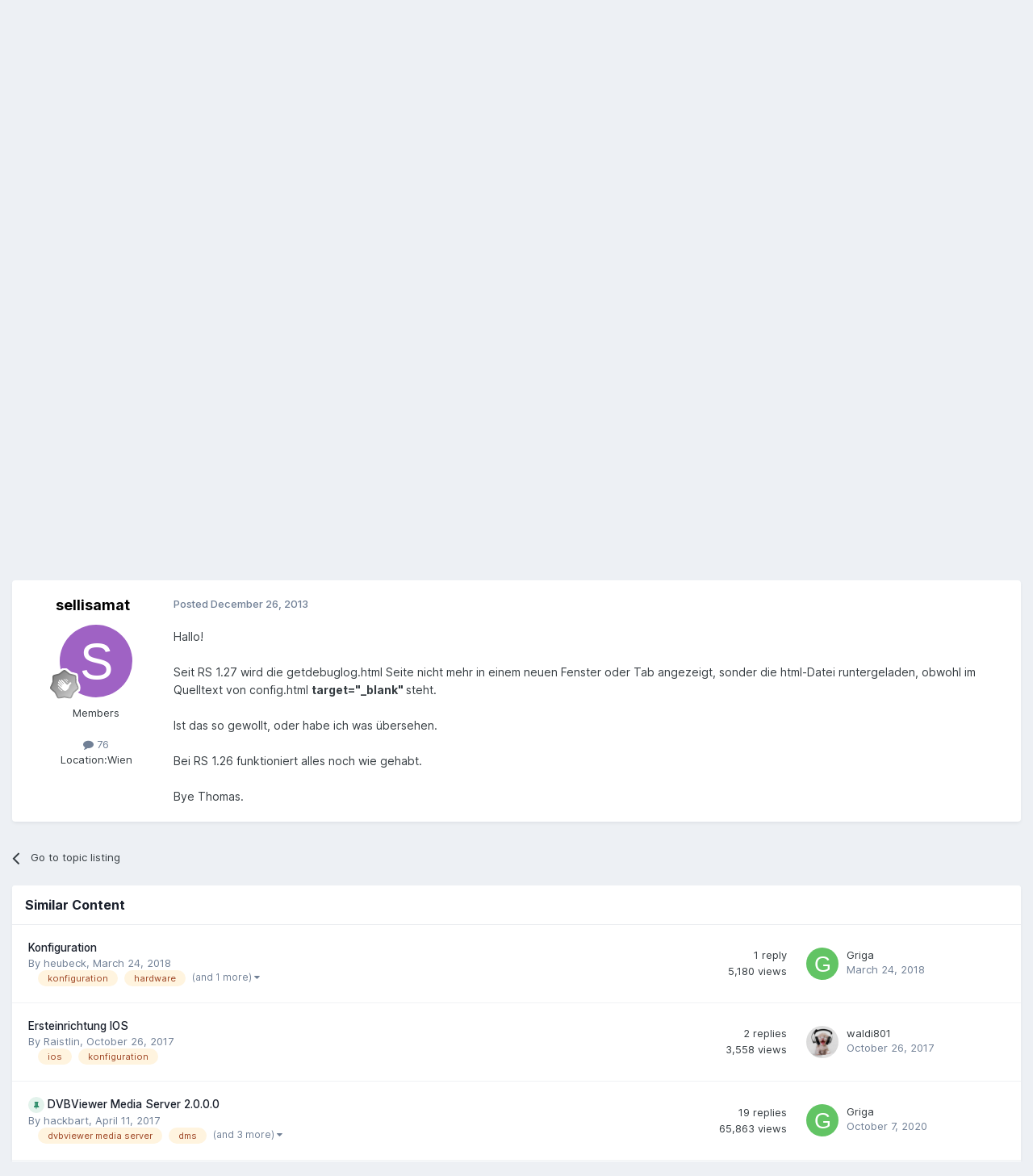

--- FILE ---
content_type: text/html;charset=UTF-8
request_url: https://www.dvbviewer.tv/forum/topic/53820-recording-service-127-und-128-getdebugloghtml/
body_size: 13467
content:
<!DOCTYPE html>
<html lang="en-US" dir="ltr">
	<head>
		<meta charset="utf-8">
        
		<title>Recording Service 1.27 und 1.28 &amp; getdebuglog.html - DVBViewer Recording Service 1.x - DVBViewer community forum</title>
		
		
		
		

	<meta name="viewport" content="width=device-width, initial-scale=1">


	
	


	<meta name="twitter:card" content="summary" />




	
		
			
				<meta property="og:title" content="Recording Service 1.27 und 1.28 &amp; getdebuglog.html">
			
		
	

	
		
			
				<meta property="og:type" content="website">
			
		
	

	
		
			
				<meta property="og:url" content="https://www.dvbviewer.tv/forum/topic/53820-recording-service-127-und-128-getdebugloghtml/">
			
		
	

	
		
			
				<meta name="description" content="Hallo! Seit RS 1.27 wird die getdebuglog.html Seite nicht mehr in einem neuen Fenster oder Tab angezeigt, sonder die html-Datei runtergeladen, obwohl im Quelltext von config.html target=&quot;_blank&quot; steht. Ist das so gewollt, oder habe ich was übersehen. Bei RS 1.26 funktioniert alles noch wie gehabt...">
			
		
	

	
		
			
				<meta property="og:description" content="Hallo! Seit RS 1.27 wird die getdebuglog.html Seite nicht mehr in einem neuen Fenster oder Tab angezeigt, sonder die html-Datei runtergeladen, obwohl im Quelltext von config.html target=&quot;_blank&quot; steht. Ist das so gewollt, oder habe ich was übersehen. Bei RS 1.26 funktioniert alles noch wie gehabt...">
			
		
	

	
		
			
				<meta property="og:updated_time" content="2013-12-26T08:44:09Z">
			
		
	

	
		
			
				<meta name="keywords" content="DVBViewer
DVBViewer Media Server
DVBViewer Pro
DVBViewer GE
Forum
board
TransEdit
Recording Service">
			
		
	

	
		
			
				<meta property="og:site_name" content="DVBViewer community forum">
			
		
	

	
		
			
				<meta property="og:locale" content="en_US">
			
		
	


	
		<link rel="canonical" href="https://www.dvbviewer.tv/forum/topic/53820-recording-service-127-und-128-getdebugloghtml/" />
	

<link rel="alternate" type="application/rss+xml" title=" News &amp; Announcements" href="https://www.dvbviewer.tv/forum/rss/2-news-announcements.xml/" /><link rel="alternate" type="application/rss+xml" title="Ankündigungen &amp; Neuigkeiten" href="https://www.dvbviewer.tv/forum/rss/1-ank%C3%BCndigungen-neuigkeiten.xml/" />



<link rel="manifest" href="https://www.dvbviewer.tv/forum/manifest.webmanifest/">
<meta name="msapplication-config" content="https://www.dvbviewer.tv/forum/browserconfig.xml/">
<meta name="msapplication-starturl" content="/">
<meta name="application-name" content="DVBViewer community forum">
<meta name="apple-mobile-web-app-title" content="DVBViewer community forum">

	<meta name="theme-color" content="#ffffff">










<link rel="preload" href="//www.dvbviewer.tv/forum/applications/core/interface/font/fontawesome-webfont.woff2?v=4.7.0" as="font" crossorigin="anonymous">
		


	<link rel="preconnect" href="https://fonts.googleapis.com">
	<link rel="preconnect" href="https://fonts.gstatic.com" crossorigin>
	
		<link href="https://fonts.googleapis.com/css2?family=Inter:wght@300;400;500;600;700&display=swap" rel="stylesheet">
	



	<link rel='stylesheet' href='https://www.dvbviewer.tv/forum/uploads/css_built_1/341e4a57816af3ba440d891ca87450ff_framework.css?v=38bacd885f1763481445' media='all'>

	<link rel='stylesheet' href='https://www.dvbviewer.tv/forum/uploads/css_built_1/05e81b71abe4f22d6eb8d1a929494829_responsive.css?v=38bacd885f1763481445' media='all'>

	<link rel='stylesheet' href='https://www.dvbviewer.tv/forum/uploads/css_built_1/20446cf2d164adcc029377cb04d43d17_flags.css?v=38bacd885f1763481445' media='all'>

	<link rel='stylesheet' href='https://www.dvbviewer.tv/forum/uploads/css_built_1/90eb5adf50a8c640f633d47fd7eb1778_core.css?v=38bacd885f1763481445' media='all'>

	<link rel='stylesheet' href='https://www.dvbviewer.tv/forum/uploads/css_built_1/5a0da001ccc2200dc5625c3f3934497d_core_responsive.css?v=38bacd885f1763481445' media='all'>

	<link rel='stylesheet' href='https://www.dvbviewer.tv/forum/uploads/css_built_1/62e269ced0fdab7e30e026f1d30ae516_forums.css?v=38bacd885f1763481445' media='all'>

	<link rel='stylesheet' href='https://www.dvbviewer.tv/forum/uploads/css_built_1/76e62c573090645fb99a15a363d8620e_forums_responsive.css?v=38bacd885f1763481445' media='all'>

	<link rel='stylesheet' href='https://www.dvbviewer.tv/forum/uploads/css_built_1/ebdea0c6a7dab6d37900b9190d3ac77b_topics.css?v=38bacd885f1763481445' media='all'>





<link rel='stylesheet' href='https://www.dvbviewer.tv/forum/uploads/css_built_1/258adbb6e4f3e83cd3b355f84e3fa002_custom.css?v=38bacd885f1763481445' media='all'>




		
		

	
	<link rel='shortcut icon' href='https://www.dvbviewer.tv/forum/uploads/monthly_2017_02/DVBViewer.ico.cbba3824de2e00a8740ee62dc4505131.ico' type="image/x-icon">

	</head>
	<body class='ipsApp ipsApp_front ipsJS_none ipsClearfix' data-controller='core.front.core.app' data-message="" data-pageApp='forums' data-pageLocation='front' data-pageModule='forums' data-pageController='topic' data-pageID='53820'  >
		
        

        

		<a href='#ipsLayout_mainArea' class='ipsHide' title='Go to main content on this page' accesskey='m'>Jump to content</a>
		





		<div id='ipsLayout_header' class='ipsClearfix'>
			<header>
				<div class='ipsLayout_container'>
					


<a href='https://www.dvbviewer.tv/forum/' id='elLogo' accesskey='1'><img src="https://www.dvbviewer.tv/forum/uploads/monthly_2017_02/1_Logo.png.652abc2afe80df65d1f1c970c0c91ef9.png" alt='DVBViewer community forum'></a>

					
						

	<ul id='elUserNav' class='ipsList_inline cSignedOut ipsResponsive_showDesktop'>
		
        
		
        
        
            
            <li id='elSignInLink'>
                <a href='https://www.dvbviewer.tv/forum/login/' data-ipsMenu-closeOnClick="false" data-ipsMenu id='elUserSignIn'>
                    Existing user? Sign In &nbsp;<i class='fa fa-caret-down'></i>
                </a>
                
<div id='elUserSignIn_menu' class='ipsMenu ipsMenu_auto ipsHide'>
	<form accept-charset='utf-8' method='post' action='https://www.dvbviewer.tv/forum/login/'>
		<input type="hidden" name="csrfKey" value="bafef10b8025d6179737a7c8b2d1d4fe">
		<input type="hidden" name="ref" value="aHR0cHM6Ly93d3cuZHZidmlld2VyLnR2L2ZvcnVtL3RvcGljLzUzODIwLXJlY29yZGluZy1zZXJ2aWNlLTEyNy11bmQtMTI4LWdldGRlYnVnbG9naHRtbC8=">
		<div data-role="loginForm">
			
			
			
				<div class='ipsColumns ipsColumns_noSpacing'>
					<div class='ipsColumn ipsColumn_wide' id='elUserSignIn_internal'>
						
<div class="ipsPad ipsForm ipsForm_vertical">
	<h4 class="ipsType_sectionHead">Sign In</h4>
	<br><br>
	<ul class='ipsList_reset'>
		<li class="ipsFieldRow ipsFieldRow_noLabel ipsFieldRow_fullWidth">
			
			
				<input type="text" placeholder="Display Name or Email Address" name="auth" autocomplete="email">
			
		</li>
		<li class="ipsFieldRow ipsFieldRow_noLabel ipsFieldRow_fullWidth">
			<input type="password" placeholder="Password" name="password" autocomplete="current-password">
		</li>
		<li class="ipsFieldRow ipsFieldRow_checkbox ipsClearfix">
			<span class="ipsCustomInput">
				<input type="checkbox" name="remember_me" id="remember_me_checkbox" value="1" checked aria-checked="true">
				<span></span>
			</span>
			<div class="ipsFieldRow_content">
				<label class="ipsFieldRow_label" for="remember_me_checkbox">Remember me</label>
				<span class="ipsFieldRow_desc">Not recommended on shared computers</span>
			</div>
		</li>
		<li class="ipsFieldRow ipsFieldRow_fullWidth">
			<button type="submit" name="_processLogin" value="usernamepassword" class="ipsButton ipsButton_primary ipsButton_small" id="elSignIn_submit">Sign In</button>
			
				<p class="ipsType_right ipsType_small">
					
						<a href='https://www.dvbviewer.tv/forum/lostpassword/' data-ipsDialog data-ipsDialog-title='Forgot your password?'>
					
					Forgot your password?</a>
				</p>
			
		</li>
	</ul>
</div>
					</div>
					<div class='ipsColumn ipsColumn_wide'>
						<div class='ipsPadding' id='elUserSignIn_external'>
							<div class='ipsAreaBackground_light ipsPadding:half'>
								
									<p class='ipsType_reset ipsType_small ipsType_center'><strong>Or sign in with one of these services</strong></p>
								
								
									<div class='ipsType_center ipsMargin_top:half'>
										

<button type="submit" name="_processLogin" value="8" class='ipsButton ipsButton_verySmall ipsButton_fullWidth ipsSocial ipsSocial_microsoft' style="background-color: #008b00">
	
		<span class='ipsSocial_icon'>
			
				<i class='fa fa-windows'></i>
			
		</span>
		<span class='ipsSocial_text'>Sign in with Microsoft</span>
	
</button>
									</div>
								
									<div class='ipsType_center ipsMargin_top:half'>
										

<button type="submit" name="_processLogin" value="2" class='ipsButton ipsButton_verySmall ipsButton_fullWidth ipsSocial ipsSocial_facebook' style="background-color: #3a579a">
	
		<span class='ipsSocial_icon'>
			
				<i class='fa fa-facebook-official'></i>
			
		</span>
		<span class='ipsSocial_text'>Sign in with Facebook</span>
	
</button>
									</div>
								
									<div class='ipsType_center ipsMargin_top:half'>
										

<button type="submit" name="_processLogin" value="9" class='ipsButton ipsButton_verySmall ipsButton_fullWidth ipsSocial ipsSocial_twitter' style="background-color: #000000">
	
		<span class='ipsSocial_icon'>
			
				<i class='fa fa-twitter'></i>
			
		</span>
		<span class='ipsSocial_text'>Sign in with X</span>
	
</button>
									</div>
								
									<div class='ipsType_center ipsMargin_top:half'>
										

<button type="submit" name="_processLogin" value="3" class='ipsButton ipsButton_verySmall ipsButton_fullWidth ipsSocial ipsSocial_google' style="background-color: #4285F4">
	
		<span class='ipsSocial_icon'>
			
				<i class='fa fa-google'></i>
			
		</span>
		<span class='ipsSocial_text'>Sign in with Google</span>
	
</button>
									</div>
								
							</div>
						</div>
					</div>
				</div>
			
		</div>
	</form>
</div>
            </li>
            
        
		
			<li>
				
					<a href='https://www.dvbviewer.tv/forum/register/' data-ipsDialog data-ipsDialog-size='narrow' data-ipsDialog-title='Sign Up' id='elRegisterButton' class='ipsButton ipsButton_normal ipsButton_primary'>Sign Up</a>
				
			</li>
		
	</ul>

						
<ul class='ipsMobileHamburger ipsList_reset ipsResponsive_hideDesktop'>
	<li data-ipsDrawer data-ipsDrawer-drawerElem='#elMobileDrawer'>
		<a href='#'>
			
			
			
			
			<i class='fa fa-navicon'></i>
		</a>
	</li>
</ul>
					
				</div>
			</header>
			

	<nav data-controller='core.front.core.navBar' class=' ipsResponsive_showDesktop'>
		<div class='ipsNavBar_primary ipsLayout_container '>
			<ul data-role="primaryNavBar" class='ipsClearfix'>
				


	
		
		
			
		
		<li class='ipsNavBar_active' data-active id='elNavSecondary_1' data-role="navBarItem" data-navApp="core" data-navExt="CustomItem">
			
			
				<a href="https://www.dvbviewer.tv/forum/"  data-navItem-id="1" data-navDefault>
					Forum<span class='ipsNavBar_active__identifier'></span>
				</a>
			
			
				<ul class='ipsNavBar_secondary ' data-role='secondaryNavBar'>
					


	
		
		
			
		
		<li class='ipsNavBar_active' data-active id='elNavSecondary_8' data-role="navBarItem" data-navApp="forums" data-navExt="Forums">
			
			
				<a href="https://www.dvbviewer.tv/forum/"  data-navItem-id="8" data-navDefault>
					Forums<span class='ipsNavBar_active__identifier'></span>
				</a>
			
			
		</li>
	
	

	
		
		
		<li  id='elNavSecondary_9' data-role="navBarItem" data-navApp="core" data-navExt="Guidelines">
			
			
				<a href="http://www.dvbviewer.tv/forum/terms/"  data-navItem-id="9" >
					Guidelines<span class='ipsNavBar_active__identifier'></span>
				</a>
			
			
		</li>
	
	

	
	

	
	

	
	

	
		
		
		<li  id='elNavSecondary_7' data-role="navBarItem" data-navApp="core" data-navExt="Search">
			
			
				<a href="https://www.dvbviewer.tv/forum/search/"  data-navItem-id="7" >
					Search<span class='ipsNavBar_active__identifier'></span>
				</a>
			
			
		</li>
	
	

	
		
		
		<li  id='elNavSecondary_16' data-role="navBarItem" data-navApp="core" data-navExt="CustomItem">
			
			
				<a href="https://www.google.com/webhp?q=site:dvbviewer.tv" target='_blank' rel="noopener" data-navItem-id="16" >
					Google (Site)<span class='ipsNavBar_active__identifier'></span>
				</a>
			
			
		</li>
	
	

	
		
		
		<li  id='elNavSecondary_27' data-role="navBarItem" data-navApp="core" data-navExt="CustomItem">
			
			
				<a href="https://duckduckgo.com/?q=site:dvbviewer.tv" target='_blank' rel="noopener" data-navItem-id="27" >
					DuckDuckGo (Search)<span class='ipsNavBar_active__identifier'></span>
				</a>
			
			
		</li>
	
	

	
		
		
		<li  id='elNavSecondary_26' data-role="navBarItem" data-navApp="core" data-navExt="CustomItem">
			
			
				<a href="https://startpage.com/do/search?prf=1a598648db0cbb2e521067e3ae37783f&amp;query=host:DVBViewer.tv" target='_blank' rel="noopener" data-navItem-id="26" >
					startpage (Search)<span class='ipsNavBar_active__identifier'></span>
				</a>
			
			
		</li>
	
	

					<li class='ipsHide' id='elNavigationMore_1' data-role='navMore'>
						<a href='#' data-ipsMenu data-ipsMenu-appendTo='#elNavigationMore_1' id='elNavigationMore_1_dropdown'>More <i class='fa fa-caret-down'></i></a>
						<ul class='ipsHide ipsMenu ipsMenu_auto' id='elNavigationMore_1_dropdown_menu' data-role='moreDropdown'></ul>
					</li>
				</ul>
			
		</li>
	
	

	
		
		
		<li  id='elNavSecondary_2' data-role="navBarItem" data-navApp="core" data-navExt="CustomItem">
			
			
				<a href="https://www.dvbviewer.tv/forum/discover/"  data-navItem-id="2" >
					Activity<span class='ipsNavBar_active__identifier'></span>
				</a>
			
			
				<ul class='ipsNavBar_secondary ipsHide' data-role='secondaryNavBar'>
					


	
		
		
		<li  id='elNavSecondary_3' data-role="navBarItem" data-navApp="core" data-navExt="AllActivity">
			
			
				<a href="https://www.dvbviewer.tv/forum/discover/"  data-navItem-id="3" >
					All Activity<span class='ipsNavBar_active__identifier'></span>
				</a>
			
			
		</li>
	
	

	
	

	
	

	
	

	
	

					<li class='ipsHide' id='elNavigationMore_2' data-role='navMore'>
						<a href='#' data-ipsMenu data-ipsMenu-appendTo='#elNavigationMore_2' id='elNavigationMore_2_dropdown'>More <i class='fa fa-caret-down'></i></a>
						<ul class='ipsHide ipsMenu ipsMenu_auto' id='elNavigationMore_2_dropdown_menu' data-role='moreDropdown'></ul>
					</li>
				</ul>
			
		</li>
	
	

	
		
		
		<li  id='elNavSecondary_13' data-role="navBarItem" data-navApp="core" data-navExt="CustomItem">
			
			
				<a href="https://de.dvbviewer.tv/wiki/Hauptseite" target='_blank' rel="noopener" data-navItem-id="13" >
					Wiki<span class='ipsNavBar_active__identifier'></span>
				</a>
			
			
				<ul class='ipsNavBar_secondary ipsHide' data-role='secondaryNavBar'>
					


	
		
		
		<li  id='elNavSecondary_14' data-role="navBarItem" data-navApp="core" data-navExt="CustomItem">
			
			
				<a href="https://de.dvbviewer.tv/wiki/Hauptseite" target='_blank' rel="noopener" data-navItem-id="14" >
					Wiki German<span class='ipsNavBar_active__identifier'></span>
				</a>
			
			
		</li>
	
	

	
		
		
		<li  id='elNavSecondary_15' data-role="navBarItem" data-navApp="core" data-navExt="CustomItem">
			
			
				<a href="https://en.dvbviewer.tv/wiki/Main_Page" target='_blank' rel="noopener" data-navItem-id="15" >
					Wiki Englisch<span class='ipsNavBar_active__identifier'></span>
				</a>
			
			
		</li>
	
	

					<li class='ipsHide' id='elNavigationMore_13' data-role='navMore'>
						<a href='#' data-ipsMenu data-ipsMenu-appendTo='#elNavigationMore_13' id='elNavigationMore_13_dropdown'>More <i class='fa fa-caret-down'></i></a>
						<ul class='ipsHide ipsMenu ipsMenu_auto' id='elNavigationMore_13_dropdown_menu' data-role='moreDropdown'></ul>
					</li>
				</ul>
			
		</li>
	
	

	
		
		
		<li  id='elNavSecondary_17' data-role="navBarItem" data-navApp="core" data-navExt="CustomItem">
			
			
				<a href="https://www.dvbviewer.com" target='_blank' rel="noopener" data-navItem-id="17" >
					Main Page<span class='ipsNavBar_active__identifier'></span>
				</a>
			
			
				<ul class='ipsNavBar_secondary ipsHide' data-role='secondaryNavBar'>
					


	
		
		
		<li  id='elNavSecondary_18' data-role="navBarItem" data-navApp="core" data-navExt="CustomItem">
			
			
				<a href="https://www.dvbviewer.tv/members/" target='_blank' rel="noopener" data-navItem-id="18" >
					Members Section<span class='ipsNavBar_active__identifier'></span>
				</a>
			
			
		</li>
	
	

	
		
		
		<li  id='elNavSecondary_19' data-role="navBarItem" data-navApp="core" data-navExt="CustomItem">
			
			
				<a href="https://www.dvbviewer.com/griga/TransEdit%20D/Content.html" target='_blank' rel="noopener" data-navItem-id="19" >
					TransEdit Anleitung (de)<span class='ipsNavBar_active__identifier'></span>
				</a>
			
			
		</li>
	
	

	
		
		
		<li  id='elNavSecondary_20' data-role="navBarItem" data-navApp="core" data-navExt="CustomItem">
			
			
				<a href="https://www.dvbviewer.com/griga/TransEdit%20E/Content.html" target='_blank' rel="noopener" data-navItem-id="20" >
					TransEdit Manual (en)<span class='ipsNavBar_active__identifier'></span>
				</a>
			
			
		</li>
	
	

	
		
		
		<li  id='elNavSecondary_21' data-role="navBarItem" data-navApp="core" data-navExt="CustomItem">
			
			
				<a href="https://www.dvbviewer.com/griga/DVBSource%20D/DVBSource.html" target='_blank' rel="noopener" data-navItem-id="21" >
					DVBViewer Filter Anleitung (de)<span class='ipsNavBar_active__identifier'></span>
				</a>
			
			
		</li>
	
	

	
		
		
		<li  id='elNavSecondary_22' data-role="navBarItem" data-navApp="core" data-navExt="CustomItem">
			
			
				<a href="https://www.dvbviewer.com/griga/DVBSource%20E/DVBSource.html" target='_blank' rel="noopener" data-navItem-id="22" >
					DVBViewer Filter Manual (en)<span class='ipsNavBar_active__identifier'></span>
				</a>
			
			
		</li>
	
	

	
		
		
		<li  id='elNavSecondary_23' data-role="navBarItem" data-navApp="core" data-navExt="CustomItem">
			
			
				<a href="https://www.dvbviewer.com/griga/" target='_blank' rel="noopener" data-navItem-id="23" >
					DVBViewer GE Manuel (German)<span class='ipsNavBar_active__identifier'></span>
				</a>
			
			
		</li>
	
	

					<li class='ipsHide' id='elNavigationMore_17' data-role='navMore'>
						<a href='#' data-ipsMenu data-ipsMenu-appendTo='#elNavigationMore_17' id='elNavigationMore_17_dropdown'>More <i class='fa fa-caret-down'></i></a>
						<ul class='ipsHide ipsMenu ipsMenu_auto' id='elNavigationMore_17_dropdown_menu' data-role='moreDropdown'></ul>
					</li>
				</ul>
			
		</li>
	
	

	
	

	
	

				<li class='ipsHide' id='elNavigationMore' data-role='navMore'>
					<a href='#' data-ipsMenu data-ipsMenu-appendTo='#elNavigationMore' id='elNavigationMore_dropdown'>More</a>
					<ul class='ipsNavBar_secondary ipsHide' data-role='secondaryNavBar'>
						<li class='ipsHide' id='elNavigationMore_more' data-role='navMore'>
							<a href='#' data-ipsMenu data-ipsMenu-appendTo='#elNavigationMore_more' id='elNavigationMore_more_dropdown'>More <i class='fa fa-caret-down'></i></a>
							<ul class='ipsHide ipsMenu ipsMenu_auto' id='elNavigationMore_more_dropdown_menu' data-role='moreDropdown'></ul>
						</li>
					</ul>
				</li>
			</ul>
			

	<div id="elSearchWrapper">
		<div id='elSearch' data-controller="core.front.core.quickSearch">
			<form accept-charset='utf-8' action='//www.dvbviewer.tv/forum/search/?do=quicksearch' method='post'>
                <input type='search' id='elSearchField' placeholder='Search...' name='q' autocomplete='off' aria-label='Search'>
                <details class='cSearchFilter'>
                    <summary class='cSearchFilter__text'></summary>
                    <ul class='cSearchFilter__menu'>
                        
                        <li><label><input type="radio" name="type" value="all" ><span class='cSearchFilter__menuText'>Everywhere</span></label></li>
                        
                            
                                <li><label><input type="radio" name="type" value='contextual_{&quot;type&quot;:&quot;forums_topic&quot;,&quot;nodes&quot;:57}' checked><span class='cSearchFilter__menuText'>This Forum</span></label></li>
                            
                                <li><label><input type="radio" name="type" value='contextual_{&quot;type&quot;:&quot;forums_topic&quot;,&quot;item&quot;:53820}' checked><span class='cSearchFilter__menuText'>This Topic</span></label></li>
                            
                        
                        
                            <li><label><input type="radio" name="type" value="forums_topic"><span class='cSearchFilter__menuText'>Topics</span></label></li>
                        
                    </ul>
                </details>
				<button class='cSearchSubmit' type="submit" aria-label='Search'><i class="fa fa-search"></i></button>
			</form>
		</div>
	</div>

		</div>
	</nav>

			
<ul id='elMobileNav' class='ipsResponsive_hideDesktop' data-controller='core.front.core.mobileNav'>
	
		
			
			
				
				
			
				
					<li id='elMobileBreadcrumb'>
						<a href='https://www.dvbviewer.tv/forum/forum/57-dvbviewer-recording-service-1x/'>
							<span>DVBViewer Recording Service 1.x</span>
						</a>
					</li>
				
				
			
				
				
			
		
	
	
	
	<li >
		<a data-action="defaultStream" href='https://www.dvbviewer.tv/forum/discover/'><i class="fa fa-newspaper-o" aria-hidden="true"></i></a>
	</li>

	

	
		<li class='ipsJS_show'>
			<a href='https://www.dvbviewer.tv/forum/search/'><i class='fa fa-search'></i></a>
		</li>
	
</ul>
		</div>
		<main id='ipsLayout_body' class='ipsLayout_container'>
			<div id='ipsLayout_contentArea'>
				<div id='ipsLayout_contentWrapper'>
					
<nav class='ipsBreadcrumb ipsBreadcrumb_top ipsFaded_withHover'>
	

	<ul class='ipsList_inline ipsPos_right'>
		
		<li >
			<a data-action="defaultStream" class='ipsType_light '  href='https://www.dvbviewer.tv/forum/discover/'><i class="fa fa-newspaper-o" aria-hidden="true"></i> <span>All Activity</span></a>
		</li>
		
	</ul>

	<ul data-role="breadcrumbList">
		<li>
			<a title="Home" href='https://www.dvbviewer.tv/forum/'>
				<span>Home <i class='fa fa-angle-right'></i></span>
			</a>
		</li>
		
		
			<li>
				
					<a href='https://www.dvbviewer.tv/forum/forum/31-deutsch/'>
						<span>Deutsch <i class='fa fa-angle-right' aria-hidden="true"></i></span>
					</a>
				
			</li>
		
			<li>
				
					<a href='https://www.dvbviewer.tv/forum/forum/57-dvbviewer-recording-service-1x/'>
						<span>DVBViewer Recording Service 1.x <i class='fa fa-angle-right' aria-hidden="true"></i></span>
					</a>
				
			</li>
		
			<li>
				
					Recording Service 1.27 und 1.28 &amp; getdebuglog.html
				
			</li>
		
	</ul>
</nav>
					
					<div id='ipsLayout_mainArea'>
						<center>
<script async src="//pagead2.googlesyndication.com/pagead/js/adsbygoogle.js"></script>
<!-- Response Simple -->
<ins class="adsbygoogle"
     style="display:block"
     data-ad-client="ca-pub-8498980239482883"
     data-ad-slot="2282914898"
     data-ad-format="auto"></ins>
<script>
(adsbygoogle = window.adsbygoogle || []).push({});
</script>
</center>
						
						
						

	




						



<div class='ipsPageHeader ipsResponsive_pull ipsBox ipsPadding sm:ipsPadding:half ipsMargin_bottom'>
		
	
	<div class='ipsFlex ipsFlex-ai:center ipsFlex-fw:wrap ipsGap:4'>
		<div class='ipsFlex-flex:11'>
			<h1 class='ipsType_pageTitle ipsContained_container'>
				

				
				
					<span class='ipsType_break ipsContained'>
						<span>Recording Service 1.27 und 1.28 &amp; getdebuglog.html</span>
					</span>
				
			</h1>
			
			
				


	
		<ul class='ipsTags ipsList_inline ' >
			
				
					

<li >
	
	<a href="https://www.dvbviewer.tv/forum/tags/rs/" class='ipsTag' title="Find other content tagged with 'rs'" rel="tag" data-tag-label="rs"><span>rs</span></a>
	
</li>
				
					

<li >
	
	<a href="https://www.dvbviewer.tv/forum/tags/getdebuglog.html/" class='ipsTag' title="Find other content tagged with 'getdebuglog.html'" rel="tag" data-tag-label="getdebuglog.html"><span>getdebuglog.html</span></a>
	
</li>
				
					

<li >
	
	<a href="https://www.dvbviewer.tv/forum/tags/konfiguration/" class='ipsTag' title="Find other content tagged with 'konfiguration'" rel="tag" data-tag-label="konfiguration"><span>konfiguration</span></a>
	
</li>
				
			
			
		</ul>
		
	

			
		</div>
		
	</div>
	<hr class='ipsHr'>
	<div class='ipsPageHeader__meta ipsFlex ipsFlex-jc:between ipsFlex-ai:center ipsFlex-fw:wrap ipsGap:3'>
		<div class='ipsFlex-flex:11'>
			<div class='ipsPhotoPanel ipsPhotoPanel_mini ipsPhotoPanel_notPhone ipsClearfix'>
				

	<span class='ipsUserPhoto ipsUserPhoto_mini '>
		<img src='data:image/svg+xml,%3Csvg%20xmlns%3D%22http%3A%2F%2Fwww.w3.org%2F2000%2Fsvg%22%20viewBox%3D%220%200%201024%201024%22%20style%3D%22background%3A%239f62c4%22%3E%3Cg%3E%3Ctext%20text-anchor%3D%22middle%22%20dy%3D%22.35em%22%20x%3D%22512%22%20y%3D%22512%22%20fill%3D%22%23ffffff%22%20font-size%3D%22700%22%20font-family%3D%22-apple-system%2C%20BlinkMacSystemFont%2C%20Roboto%2C%20Helvetica%2C%20Arial%2C%20sans-serif%22%3ES%3C%2Ftext%3E%3C%2Fg%3E%3C%2Fsvg%3E' alt='sellisamat' loading="lazy">
	</span>

				<div>
					<p class='ipsType_reset ipsType_blendLinks'>
						<span class='ipsType_normal'>
						
							<strong>By 


sellisamat</strong><br />
							<span class='ipsType_light'><time datetime='2013-12-26T08:44:09Z' title='12/26/2013 08:44  AM' data-short='12 yr'>December 26, 2013</time> in <a href="https://www.dvbviewer.tv/forum/forum/57-dvbviewer-recording-service-1x/">DVBViewer Recording Service 1.x</a></span>
						
						</span>
					</p>
				</div>
			</div>
		</div>
		
			<div class='ipsFlex-flex:01 ipsResponsive_hidePhone'>
				<div class='ipsShareLinks'>
					
						


					
					
                    

					



					

<div data-followApp='forums' data-followArea='topic' data-followID='53820' data-controller='core.front.core.followButton'>
	

	<a href='https://www.dvbviewer.tv/forum/login/' rel="nofollow" class="ipsFollow ipsPos_middle ipsButton ipsButton_light ipsButton_verySmall ipsButton_disabled" data-role="followButton" data-ipsTooltip title='Sign in to follow this'>
		<span>Followers</span>
		<span class='ipsCommentCount'>0</span>
	</a>

</div>
				</div>
			</div>
					
	</div>
	
	
</div>








<div class='ipsClearfix'>
	<ul class="ipsToolList ipsToolList_horizontal ipsClearfix ipsSpacer_both ipsResponsive_hidePhone">
		
		
		
	</ul>
</div>

<div id='comments' data-controller='core.front.core.commentFeed,forums.front.topic.view, core.front.core.ignoredComments' data-autoPoll data-baseURL='https://www.dvbviewer.tv/forum/topic/53820-recording-service-127-und-128-getdebugloghtml/' data-lastPage data-feedID='topic-53820' class='cTopic ipsClear ipsSpacer_top'>
	
			
	

	

<div data-controller='core.front.core.recommendedComments' data-url='https://www.dvbviewer.tv/forum/topic/53820-recording-service-127-und-128-getdebugloghtml/?recommended=comments' class='ipsRecommendedComments ipsHide'>
	<div data-role="recommendedComments">
		<h2 class='ipsType_sectionHead ipsType_large ipsType_bold ipsMargin_bottom'>Recommended Posts</h2>
		
	</div>
</div>
	
	<div id="elPostFeed" data-role='commentFeed' data-controller='core.front.core.moderation' >
		<form action="https://www.dvbviewer.tv/forum/topic/53820-recording-service-127-und-128-getdebugloghtml/?csrfKey=bafef10b8025d6179737a7c8b2d1d4fe&amp;do=multimodComment" method="post" data-ipsPageAction data-role='moderationTools'>
			
			
				

					

					
					



<a id='findComment-400451'></a>
<a id='comment-400451'></a>
<article  id='elComment_400451' class='cPost ipsBox ipsResponsive_pull  ipsComment  ipsComment_parent ipsClearfix ipsClear ipsColumns ipsColumns_noSpacing ipsColumns_collapsePhone    '>
	

	

	<div class='cAuthorPane_mobile ipsResponsive_showPhone'>
		<div class='cAuthorPane_photo'>
			<div class='cAuthorPane_photoWrap'>
				

	<span class='ipsUserPhoto ipsUserPhoto_large '>
		<img src='data:image/svg+xml,%3Csvg%20xmlns%3D%22http%3A%2F%2Fwww.w3.org%2F2000%2Fsvg%22%20viewBox%3D%220%200%201024%201024%22%20style%3D%22background%3A%239f62c4%22%3E%3Cg%3E%3Ctext%20text-anchor%3D%22middle%22%20dy%3D%22.35em%22%20x%3D%22512%22%20y%3D%22512%22%20fill%3D%22%23ffffff%22%20font-size%3D%22700%22%20font-family%3D%22-apple-system%2C%20BlinkMacSystemFont%2C%20Roboto%2C%20Helvetica%2C%20Arial%2C%20sans-serif%22%3ES%3C%2Ftext%3E%3C%2Fg%3E%3C%2Fsvg%3E' alt='sellisamat' loading="lazy">
	</span>

				
				
					<a href="https://www.dvbviewer.tv/forum/profile/68565-sellisamat/badges/" rel="nofollow">
						
<img src='https://www.dvbviewer.tv/forum/uploads/monthly_2021_06/1_Newbie.svg' loading="lazy" alt="Newbie" class="cAuthorPane_badge cAuthorPane_badge--rank ipsOutline ipsOutline:2px" data-ipsTooltip title="Rank: Newbie (1/14)">
					</a>
				
			</div>
		</div>
		<div class='cAuthorPane_content'>
			<h3 class='ipsType_sectionHead cAuthorPane_author ipsType_break ipsType_blendLinks ipsFlex ipsFlex-ai:center'>
				


<span style='color:#'>sellisamat</span>
			</h3>
			<div class='ipsType_light ipsType_reset'>
			    <a href='https://www.dvbviewer.tv/forum/topic/53820-recording-service-127-und-128-getdebugloghtml/#findComment-400451' rel="nofollow" class='ipsType_blendLinks'>Posted <time datetime='2013-12-26T08:44:09Z' title='12/26/2013 08:44  AM' data-short='12 yr'>December 26, 2013</time></a>
				
			</div>
		</div>
	</div>
	<aside class='ipsComment_author cAuthorPane ipsColumn ipsColumn_medium ipsResponsive_hidePhone'>
		<h3 class='ipsType_sectionHead cAuthorPane_author ipsType_blendLinks ipsType_break'><strong>


sellisamat</strong>
			
		</h3>
		<ul class='cAuthorPane_info ipsList_reset'>
			<li data-role='photo' class='cAuthorPane_photo'>
				<div class='cAuthorPane_photoWrap'>
					

	<span class='ipsUserPhoto ipsUserPhoto_large '>
		<img src='data:image/svg+xml,%3Csvg%20xmlns%3D%22http%3A%2F%2Fwww.w3.org%2F2000%2Fsvg%22%20viewBox%3D%220%200%201024%201024%22%20style%3D%22background%3A%239f62c4%22%3E%3Cg%3E%3Ctext%20text-anchor%3D%22middle%22%20dy%3D%22.35em%22%20x%3D%22512%22%20y%3D%22512%22%20fill%3D%22%23ffffff%22%20font-size%3D%22700%22%20font-family%3D%22-apple-system%2C%20BlinkMacSystemFont%2C%20Roboto%2C%20Helvetica%2C%20Arial%2C%20sans-serif%22%3ES%3C%2Ftext%3E%3C%2Fg%3E%3C%2Fsvg%3E' alt='sellisamat' loading="lazy">
	</span>

					
					
						
<img src='https://www.dvbviewer.tv/forum/uploads/monthly_2021_06/1_Newbie.svg' loading="lazy" alt="Newbie" class="cAuthorPane_badge cAuthorPane_badge--rank ipsOutline ipsOutline:2px" data-ipsTooltip title="Rank: Newbie (1/14)">
					
				</div>
			</li>
			
				<li data-role='group'><span style='color:#'>Members</span></li>
				
			
			
				<li data-role='stats' class='ipsMargin_top'>
					<ul class="ipsList_reset ipsType_light ipsFlex ipsFlex-ai:center ipsFlex-jc:center ipsGap_row:2 cAuthorPane_stats">
						<li>
							
								<i class="fa fa-comment"></i> 76
							
						</li>
						
					</ul>
				</li>
			
			
				

	
	<li data-role='custom-field' class='ipsResponsive_hidePhone ipsType_break'>
		
<span class='ft'>Location:</span><span class='fc'>Wien</span>
	</li>
	

			
		</ul>
	</aside>
	<div class='ipsColumn ipsColumn_fluid ipsMargin:none'>
		

<div id='comment-400451_wrap' data-controller='core.front.core.comment' data-commentApp='forums' data-commentType='forums' data-commentID="400451" data-quoteData='{&quot;userid&quot;:68565,&quot;username&quot;:&quot;sellisamat&quot;,&quot;timestamp&quot;:1388047449,&quot;contentapp&quot;:&quot;forums&quot;,&quot;contenttype&quot;:&quot;forums&quot;,&quot;contentid&quot;:53820,&quot;contentclass&quot;:&quot;forums_Topic&quot;,&quot;contentcommentid&quot;:400451}' class='ipsComment_content ipsType_medium'>

	<div class='ipsComment_meta ipsType_light ipsFlex ipsFlex-ai:center ipsFlex-jc:between ipsFlex-fd:row-reverse'>
		<div class='ipsType_light ipsType_reset ipsType_blendLinks ipsComment_toolWrap'>
			<div class='ipsResponsive_hidePhone ipsComment_badges'>
				<ul class='ipsList_reset ipsFlex ipsFlex-jc:end ipsFlex-fw:wrap ipsGap:2 ipsGap_row:1'>
					
					
					
					
					
				</ul>
			</div>
			<ul class='ipsList_reset ipsComment_tools'>
				<li>
					<a href='#elControls_400451_menu' class='ipsComment_ellipsis' id='elControls_400451' title='More options...' data-ipsMenu data-ipsMenu-appendTo='#comment-400451_wrap'><i class='fa fa-ellipsis-h'></i></a>
					<ul id='elControls_400451_menu' class='ipsMenu ipsMenu_narrow ipsHide'>
						
						
                        
						
						
						
							
								
							
							
							
							
							
							
						
					</ul>
				</li>
				
			</ul>
		</div>

		<div class='ipsType_reset ipsResponsive_hidePhone'>
		   
		   Posted <time datetime='2013-12-26T08:44:09Z' title='12/26/2013 08:44  AM' data-short='12 yr'>December 26, 2013</time>
		   
			
			<span class='ipsResponsive_hidePhone'>
				
				
			</span>
		</div>
	</div>

	

    

	<div class='cPost_contentWrap'>
		
		<div data-role='commentContent' class='ipsType_normal ipsType_richText ipsPadding_bottom ipsContained' data-controller='core.front.core.lightboxedImages'>
			
<p>Hallo!</p>
<p> </p>
<p>Seit RS 1.27 wird die getdebuglog.html Seite nicht mehr in einem neuen Fenster oder Tab angezeigt, sonder die html-Datei runtergeladen, obwohl im Quelltext von config.html <strong>target="_blank" </strong>steht.</p>
<p> </p>
<p>Ist das so gewollt, oder habe ich was übersehen.</p>
<p> </p>
<p>Bei RS 1.26 funktioniert alles noch wie gehabt.</p>
<p> </p>
<p>Bye Thomas.</p>


			
		</div>

		

		
			

		
	</div>

	
    
</div>
	</div>
</article>
					
					
					
				
			
			
<input type="hidden" name="csrfKey" value="bafef10b8025d6179737a7c8b2d1d4fe" />


		</form>
	</div>

	
	
	
	
	

	
		<div class='ipsBox ipsPadding ipsResponsive_pull ipsResponsive_showPhone ipsMargin_top'>
			<div class='ipsShareLinks'>
				
					


				
				
                

                

<div data-followApp='forums' data-followArea='topic' data-followID='53820' data-controller='core.front.core.followButton'>
	

	<a href='https://www.dvbviewer.tv/forum/login/' rel="nofollow" class="ipsFollow ipsPos_middle ipsButton ipsButton_light ipsButton_verySmall ipsButton_disabled" data-role="followButton" data-ipsTooltip title='Sign in to follow this'>
		<span>Followers</span>
		<span class='ipsCommentCount'>0</span>
	</a>

</div>
				
			</div>
		</div>
	
</div>



<div class='ipsPager ipsSpacer_top'>
	<div class="ipsPager_prev">
		
			<a href="https://www.dvbviewer.tv/forum/forum/57-dvbviewer-recording-service-1x/" title="Go to DVBViewer Recording Service 1.x" rel="parent">
				<span class="ipsPager_type">Go to topic listing</span>
			</a>
		
	</div>
	
</div>


						


	<div class='cWidgetContainer '  data-role='widgetReceiver' data-orientation='horizontal' data-widgetArea='footer'>
		<ul class='ipsList_reset'>
			
				
					
					<li class='ipsWidget ipsWidget_horizontal ipsBox  ' data-blockID='app_core_relatedContent_m3hhsnwda' data-blockConfig="true" data-blockTitle="Similar Content" data-blockErrorMessage="This block cannot be shown. This could be because it needs configuring, is unable to show on this page, or will show after reloading this page."  data-controller='core.front.widgets.block'>

<h3 class='ipsWidget_title ipsType_reset'>Similar Content</h3>


	<div class='ipsWidget_inner'>
		<ul class='ipsDataList'>
			
				<li class="ipsDataItem ipsDataItem_responsivePhoto ">
					<div class='ipsDataItem_main'>
						<h4 class='ipsDataItem_title ipsContained_container'>
							
															
								
								
								
							
							
							
							<span class='ipsType_break ipsContained'>
								<a href='https://www.dvbviewer.tv/forum/topic/61233-konfiguration/' data-ipsHover data-ipsHover-target='https://www.dvbviewer.tv/forum/topic/61233-konfiguration/?preview=1' data-ipsHover-timeout='1.5' >
									Konfiguration
								</a>
							</span>
							
						</h4>
						
						<p class='ipsType_reset ipsType_medium ipsType_light'>
							By 


heubeck,  <time datetime='2018-03-24T09:21:09Z' title='03/24/2018 09:21  AM' data-short='7 yr'>March 24, 2018</time>
						</p>
						
							&nbsp;&nbsp;
							


	
		<ul class='ipsTags ipsTags_inline ipsList_inline ipsResponsive_hidePhone ipsGap:1 ipsGap_row:0'>
			
				
					
						

<li >
	
	<a href="https://www.dvbviewer.tv/forum/tags/konfiguration/" class='ipsTag' title="Find other content tagged with 'konfiguration'" rel="tag" data-tag-label="konfiguration"><span>konfiguration</span></a>
	
</li>
					
				
					
						

<li >
	
	<a href="https://www.dvbviewer.tv/forum/tags/hardware/" class='ipsTag' title="Find other content tagged with 'hardware'" rel="tag" data-tag-label="hardware"><span>hardware</span></a>
	
</li>
					
				
					
				
			
			
				<li class='ipsType_small'>
					<span class='ipsType_light ipsCursor_pointer' data-ipsMenu id='elTags_1185929279'>(and 1 more) <i class='fa fa-caret-down ipsJS_show'></i></span>
					<div class='ipsHide ipsMenu ipsMenu_normal ipsPad_half cTagPopup' id='elTags_1185929279_menu'>
						<p class='ipsType_medium ipsType_reset ipsType_light'>Tagged with:</p>
						<ul class='ipsTags ipsList_inline ipsGap:1'>
							
								

<li >
	
	<a href="https://www.dvbviewer.tv/forum/tags/konfiguration/" class='ipsTag' title="Find other content tagged with 'konfiguration'" rel="tag" data-tag-label="konfiguration"><span>konfiguration</span></a>
	
</li>
							
								

<li >
	
	<a href="https://www.dvbviewer.tv/forum/tags/hardware/" class='ipsTag' title="Find other content tagged with 'hardware'" rel="tag" data-tag-label="hardware"><span>hardware</span></a>
	
</li>
							
								

<li >
	
	<a href="https://www.dvbviewer.tv/forum/tags/ger%C3%A4te/" class='ipsTag' title="Find other content tagged with 'geräte'" rel="tag" data-tag-label="geräte"><span>geräte</span></a>
	
</li>
							
						</ul>
					</div>
				</li>
			
		</ul>
	

						
					</div>
					<ul class='ipsDataItem_stats'>
						
							<li >
								<span class='ipsDataItem_stats_number'>1</span>
								<span class='ipsDataItem_stats_type'> reply</span>
							</li>
						
							<li >
								<span class='ipsDataItem_stats_number'>5,180</span>
								<span class='ipsDataItem_stats_type'> views</span>
							</li>
						
					</ul>
					<ul class='ipsDataItem_lastPoster ipsDataItem_withPhoto'>
						<li>
							
								

	<span class='ipsUserPhoto ipsUserPhoto_tiny '>
		<img src='data:image/svg+xml,%3Csvg%20xmlns%3D%22http%3A%2F%2Fwww.w3.org%2F2000%2Fsvg%22%20viewBox%3D%220%200%201024%201024%22%20style%3D%22background%3A%2362c464%22%3E%3Cg%3E%3Ctext%20text-anchor%3D%22middle%22%20dy%3D%22.35em%22%20x%3D%22512%22%20y%3D%22512%22%20fill%3D%22%23ffffff%22%20font-size%3D%22700%22%20font-family%3D%22-apple-system%2C%20BlinkMacSystemFont%2C%20Roboto%2C%20Helvetica%2C%20Arial%2C%20sans-serif%22%3EG%3C%2Ftext%3E%3C%2Fg%3E%3C%2Fsvg%3E' alt='Griga' loading="lazy">
	</span>

							
						</li>
						<li>
							
								


Griga
							
						</li>
						<li class="ipsType_light">
							<a href='https://www.dvbviewer.tv/forum/topic/61233-konfiguration/' title='Go to last post' class='ipsType_blendLinks'>
								<time datetime='2018-03-24T10:13:39Z' title='03/24/2018 10:13  AM' data-short='7 yr'>March 24, 2018</time>
							</a>
						</li>
					</ul>
				</li>
			
				<li class="ipsDataItem ipsDataItem_responsivePhoto ">
					<div class='ipsDataItem_main'>
						<h4 class='ipsDataItem_title ipsContained_container'>
							
															
								
								
								
							
							
							
							<span class='ipsType_break ipsContained'>
								<a href='https://www.dvbviewer.tv/forum/topic/60719-ersteinrichtung-ios/' data-ipsHover data-ipsHover-target='https://www.dvbviewer.tv/forum/topic/60719-ersteinrichtung-ios/?preview=1' data-ipsHover-timeout='1.5' >
									Ersteinrichtung IOS
								</a>
							</span>
							
						</h4>
						
						<p class='ipsType_reset ipsType_medium ipsType_light'>
							By 


Raistlin,  <time datetime='2017-10-26T06:46:59Z' title='10/26/2017 06:46  AM' data-short='8 yr'>October 26, 2017</time>
						</p>
						
							&nbsp;&nbsp;
							


	
		<ul class='ipsTags ipsTags_inline ipsList_inline ipsResponsive_hidePhone ipsGap:1 ipsGap_row:0'>
			
				
					
						

<li >
	
	<a href="https://www.dvbviewer.tv/forum/tags/ios/" class='ipsTag' title="Find other content tagged with 'ios'" rel="tag" data-tag-label="ios"><span>ios</span></a>
	
</li>
					
				
					
						

<li >
	
	<a href="https://www.dvbviewer.tv/forum/tags/konfiguration/" class='ipsTag' title="Find other content tagged with 'konfiguration'" rel="tag" data-tag-label="konfiguration"><span>konfiguration</span></a>
	
</li>
					
				
			
			
		</ul>
	

						
					</div>
					<ul class='ipsDataItem_stats'>
						
							<li >
								<span class='ipsDataItem_stats_number'>2</span>
								<span class='ipsDataItem_stats_type'> replies</span>
							</li>
						
							<li >
								<span class='ipsDataItem_stats_number'>3,558</span>
								<span class='ipsDataItem_stats_type'> views</span>
							</li>
						
					</ul>
					<ul class='ipsDataItem_lastPoster ipsDataItem_withPhoto'>
						<li>
							
								

	<span class='ipsUserPhoto ipsUserPhoto_tiny '>
		<img src='https://www.dvbviewer.tv/forum/uploads/profile/photo-thumb-139149.gif' alt='waldi801' loading="lazy">
	</span>

							
						</li>
						<li>
							
								


waldi801
							
						</li>
						<li class="ipsType_light">
							<a href='https://www.dvbviewer.tv/forum/topic/60719-ersteinrichtung-ios/' title='Go to last post' class='ipsType_blendLinks'>
								<time datetime='2017-10-26T23:29:08Z' title='10/26/2017 11:29  PM' data-short='8 yr'>October 26, 2017</time>
							</a>
						</li>
					</ul>
				</li>
			
				<li class="ipsDataItem ipsDataItem_responsivePhoto ">
					<div class='ipsDataItem_main'>
						<h4 class='ipsDataItem_title ipsContained_container'>
							
															
								
									<span><span class="ipsBadge ipsBadge_icon ipsBadge_small ipsBadge_positive" data-ipsTooltip title='Pinned'><i class='fa fa-thumb-tack'></i></span></span>
								
								
								
							
							
							
							<span class='ipsType_break ipsContained'>
								<a href='https://www.dvbviewer.tv/forum/topic/59627-dvbviewer-media-server-2000/' data-ipsHover data-ipsHover-target='https://www.dvbviewer.tv/forum/topic/59627-dvbviewer-media-server-2000/?preview=1' data-ipsHover-timeout='1.5' >
									DVBViewer Media Server 2.0.0.0
								</a>
							</span>
							
						</h4>
						
						<p class='ipsType_reset ipsType_medium ipsType_light'>
							By 


hackbart,  <time datetime='2017-04-11T15:39:07Z' title='04/11/2017 03:39  PM' data-short='8 yr'>April 11, 2017</time>
						</p>
						
							&nbsp;&nbsp;
							


	
		<ul class='ipsTags ipsTags_inline ipsList_inline ipsResponsive_hidePhone ipsGap:1 ipsGap_row:0'>
			
				
					
						

<li >
	
	<a href="https://www.dvbviewer.tv/forum/tags/dvbviewer%20media%20server/" class='ipsTag' title="Find other content tagged with 'dvbviewer media server'" rel="tag" data-tag-label="dvbviewer media server"><span>dvbviewer media server</span></a>
	
</li>
					
				
					
						

<li >
	
	<a href="https://www.dvbviewer.tv/forum/tags/dms/" class='ipsTag' title="Find other content tagged with 'dms'" rel="tag" data-tag-label="dms"><span>dms</span></a>
	
</li>
					
				
					
				
					
				
					
				
			
			
				<li class='ipsType_small'>
					<span class='ipsType_light ipsCursor_pointer' data-ipsMenu id='elTags_1807162196'>(and 3 more) <i class='fa fa-caret-down ipsJS_show'></i></span>
					<div class='ipsHide ipsMenu ipsMenu_normal ipsPad_half cTagPopup' id='elTags_1807162196_menu'>
						<p class='ipsType_medium ipsType_reset ipsType_light'>Tagged with:</p>
						<ul class='ipsTags ipsList_inline ipsGap:1'>
							
								

<li >
	
	<a href="https://www.dvbviewer.tv/forum/tags/dvbviewer%20media%20server/" class='ipsTag' title="Find other content tagged with 'dvbviewer media server'" rel="tag" data-tag-label="dvbviewer media server"><span>dvbviewer media server</span></a>
	
</li>
							
								

<li >
	
	<a href="https://www.dvbviewer.tv/forum/tags/dms/" class='ipsTag' title="Find other content tagged with 'dms'" rel="tag" data-tag-label="dms"><span>dms</span></a>
	
</li>
							
								

<li >
	
	<a href="https://www.dvbviewer.tv/forum/tags/recording%20service/" class='ipsTag' title="Find other content tagged with 'recording service'" rel="tag" data-tag-label="recording service"><span>recording service</span></a>
	
</li>
							
								

<li >
	
	<a href="https://www.dvbviewer.tv/forum/tags/rs/" class='ipsTag' title="Find other content tagged with 'rs'" rel="tag" data-tag-label="rs"><span>rs</span></a>
	
</li>
							
								

<li >
	
	<a href="https://www.dvbviewer.tv/forum/tags/media%20server/" class='ipsTag' title="Find other content tagged with 'media server'" rel="tag" data-tag-label="media server"><span>media server</span></a>
	
</li>
							
						</ul>
					</div>
				</li>
			
		</ul>
	

						
					</div>
					<ul class='ipsDataItem_stats'>
						
							<li >
								<span class='ipsDataItem_stats_number'>19</span>
								<span class='ipsDataItem_stats_type'> replies</span>
							</li>
						
							<li >
								<span class='ipsDataItem_stats_number'>65,863</span>
								<span class='ipsDataItem_stats_type'> views</span>
							</li>
						
					</ul>
					<ul class='ipsDataItem_lastPoster ipsDataItem_withPhoto'>
						<li>
							
								

	<span class='ipsUserPhoto ipsUserPhoto_tiny '>
		<img src='data:image/svg+xml,%3Csvg%20xmlns%3D%22http%3A%2F%2Fwww.w3.org%2F2000%2Fsvg%22%20viewBox%3D%220%200%201024%201024%22%20style%3D%22background%3A%2362c464%22%3E%3Cg%3E%3Ctext%20text-anchor%3D%22middle%22%20dy%3D%22.35em%22%20x%3D%22512%22%20y%3D%22512%22%20fill%3D%22%23ffffff%22%20font-size%3D%22700%22%20font-family%3D%22-apple-system%2C%20BlinkMacSystemFont%2C%20Roboto%2C%20Helvetica%2C%20Arial%2C%20sans-serif%22%3EG%3C%2Ftext%3E%3C%2Fg%3E%3C%2Fsvg%3E' alt='Griga' loading="lazy">
	</span>

							
						</li>
						<li>
							
								


Griga
							
						</li>
						<li class="ipsType_light">
							<a href='https://www.dvbviewer.tv/forum/topic/59627-dvbviewer-media-server-2000/' title='Go to last post' class='ipsType_blendLinks'>
								<time datetime='2020-10-07T03:06:55Z' title='10/07/2020 03:06  AM' data-short='5 yr'>October 7, 2020</time>
							</a>
						</li>
					</ul>
				</li>
			
				<li class="ipsDataItem ipsDataItem_responsivePhoto ">
					<div class='ipsDataItem_main'>
						<h4 class='ipsDataItem_title ipsContained_container'>
							
															
								
									<span><span class="ipsBadge ipsBadge_icon ipsBadge_small ipsBadge_positive" data-ipsTooltip title='Pinned'><i class='fa fa-thumb-tack'></i></span></span>
								
								
								
							
							
							
							<span class='ipsType_break ipsContained'>
								<a href='https://www.dvbviewer.tv/forum/topic/59626-dvbviewer-media-server-2000/' data-ipsHover data-ipsHover-target='https://www.dvbviewer.tv/forum/topic/59626-dvbviewer-media-server-2000/?preview=1' data-ipsHover-timeout='1.5' >
									DVBViewer Media Server 2.0.0.0
								</a>
							</span>
							
						</h4>
						
						<p class='ipsType_reset ipsType_medium ipsType_light'>
							By 


hackbart,  <time datetime='2017-04-11T15:35:41Z' title='04/11/2017 03:35  PM' data-short='8 yr'>April 11, 2017</time>
						</p>
						
							&nbsp;&nbsp;
							


	
		<ul class='ipsTags ipsTags_inline ipsList_inline ipsResponsive_hidePhone ipsGap:1 ipsGap_row:0'>
			
				
					
						

<li >
	
	<a href="https://www.dvbviewer.tv/forum/tags/dvbviewer%20media%20server/" class='ipsTag' title="Find other content tagged with 'dvbviewer media server'" rel="tag" data-tag-label="dvbviewer media server"><span>dvbviewer media server</span></a>
	
</li>
					
				
					
						

<li >
	
	<a href="https://www.dvbviewer.tv/forum/tags/dms/" class='ipsTag' title="Find other content tagged with 'dms'" rel="tag" data-tag-label="dms"><span>dms</span></a>
	
</li>
					
				
					
				
					
				
					
				
			
			
				<li class='ipsType_small'>
					<span class='ipsType_light ipsCursor_pointer' data-ipsMenu id='elTags_13166770'>(and 3 more) <i class='fa fa-caret-down ipsJS_show'></i></span>
					<div class='ipsHide ipsMenu ipsMenu_normal ipsPad_half cTagPopup' id='elTags_13166770_menu'>
						<p class='ipsType_medium ipsType_reset ipsType_light'>Tagged with:</p>
						<ul class='ipsTags ipsList_inline ipsGap:1'>
							
								

<li >
	
	<a href="https://www.dvbviewer.tv/forum/tags/dvbviewer%20media%20server/" class='ipsTag' title="Find other content tagged with 'dvbviewer media server'" rel="tag" data-tag-label="dvbviewer media server"><span>dvbviewer media server</span></a>
	
</li>
							
								

<li >
	
	<a href="https://www.dvbviewer.tv/forum/tags/dms/" class='ipsTag' title="Find other content tagged with 'dms'" rel="tag" data-tag-label="dms"><span>dms</span></a>
	
</li>
							
								

<li >
	
	<a href="https://www.dvbviewer.tv/forum/tags/recording%20service/" class='ipsTag' title="Find other content tagged with 'recording service'" rel="tag" data-tag-label="recording service"><span>recording service</span></a>
	
</li>
							
								

<li >
	
	<a href="https://www.dvbviewer.tv/forum/tags/rs/" class='ipsTag' title="Find other content tagged with 'rs'" rel="tag" data-tag-label="rs"><span>rs</span></a>
	
</li>
							
								

<li >
	
	<a href="https://www.dvbviewer.tv/forum/tags/media%20server/" class='ipsTag' title="Find other content tagged with 'media server'" rel="tag" data-tag-label="media server"><span>media server</span></a>
	
</li>
							
						</ul>
					</div>
				</li>
			
		</ul>
	

						
					</div>
					<ul class='ipsDataItem_stats'>
						
							<li >
								<span class='ipsDataItem_stats_number'>19</span>
								<span class='ipsDataItem_stats_type'> replies</span>
							</li>
						
							<li >
								<span class='ipsDataItem_stats_number'>83,914</span>
								<span class='ipsDataItem_stats_type'> views</span>
							</li>
						
					</ul>
					<ul class='ipsDataItem_lastPoster ipsDataItem_withPhoto'>
						<li>
							
								

	<span class='ipsUserPhoto ipsUserPhoto_tiny '>
		<img src='data:image/svg+xml,%3Csvg%20xmlns%3D%22http%3A%2F%2Fwww.w3.org%2F2000%2Fsvg%22%20viewBox%3D%220%200%201024%201024%22%20style%3D%22background%3A%2362c464%22%3E%3Cg%3E%3Ctext%20text-anchor%3D%22middle%22%20dy%3D%22.35em%22%20x%3D%22512%22%20y%3D%22512%22%20fill%3D%22%23ffffff%22%20font-size%3D%22700%22%20font-family%3D%22-apple-system%2C%20BlinkMacSystemFont%2C%20Roboto%2C%20Helvetica%2C%20Arial%2C%20sans-serif%22%3EG%3C%2Ftext%3E%3C%2Fg%3E%3C%2Fsvg%3E' alt='Griga' loading="lazy">
	</span>

							
						</li>
						<li>
							
								


Griga
							
						</li>
						<li class="ipsType_light">
							<a href='https://www.dvbviewer.tv/forum/topic/59626-dvbviewer-media-server-2000/' title='Go to last post' class='ipsType_blendLinks'>
								<time datetime='2020-10-07T03:19:39Z' title='10/07/2020 03:19  AM' data-short='5 yr'>October 7, 2020</time>
							</a>
						</li>
					</ul>
				</li>
			
				<li class="ipsDataItem ipsDataItem_responsivePhoto ">
					<div class='ipsDataItem_main'>
						<h4 class='ipsDataItem_title ipsContained_container'>
							
															
								
								
								
							
							
								<span>

	<a href="https://www.dvbviewer.tv/forum/tags/program%20overdue%20-%20recording%20canceled/" title="Find other content tagged with 'program overdue - recording canceled'" class='ipsTag_prefix' rel="tag" data-tag-label='program overdue - recording canceled'><span>program overdue - recording canceled</span></a>
</span>
							
							
							<span class='ipsType_break ipsContained'>
								<a href='https://www.dvbviewer.tv/forum/topic/59363-rs-aufnahme-wurde-nicht-gestartet/' data-ipsHover data-ipsHover-target='https://www.dvbviewer.tv/forum/topic/59363-rs-aufnahme-wurde-nicht-gestartet/?preview=1' data-ipsHover-timeout='1.5' >
									RS: Aufnahme wurde nicht gestartet
								</a>
							</span>
							
						</h4>
						
						<p class='ipsType_reset ipsType_medium ipsType_light'>
							By 


sir drake,  <time datetime='2017-02-23T11:37:28Z' title='02/23/2017 11:37  AM' data-short='8 yr'>February 23, 2017</time>
						</p>
						
							&nbsp;&nbsp;
							


	
		<ul class='ipsTags ipsTags_inline ipsList_inline ipsResponsive_hidePhone ipsGap:1 ipsGap_row:0'>
			
				
					
						

<li >
	
	<a href="https://www.dvbviewer.tv/forum/tags/rs/" class='ipsTag' title="Find other content tagged with 'rs'" rel="tag" data-tag-label="rs"><span>rs</span></a>
	
</li>
					
				
					
						

<li >
	
	<a href="https://www.dvbviewer.tv/forum/tags/pdc/" class='ipsTag' title="Find other content tagged with 'pdc'" rel="tag" data-tag-label="pdc"><span>pdc</span></a>
	
</li>
					
				
					
				
			
			
				<li class='ipsType_small'>
					<span class='ipsType_light ipsCursor_pointer' data-ipsMenu id='elTags_1576059708'>(and 1 more) <i class='fa fa-caret-down ipsJS_show'></i></span>
					<div class='ipsHide ipsMenu ipsMenu_normal ipsPad_half cTagPopup' id='elTags_1576059708_menu'>
						<p class='ipsType_medium ipsType_reset ipsType_light'>Tagged with:</p>
						<ul class='ipsTags ipsList_inline ipsGap:1'>
							
								

<li >
	
	<a href="https://www.dvbviewer.tv/forum/tags/rs/" class='ipsTag' title="Find other content tagged with 'rs'" rel="tag" data-tag-label="rs"><span>rs</span></a>
	
</li>
							
								

<li >
	
	<a href="https://www.dvbviewer.tv/forum/tags/pdc/" class='ipsTag' title="Find other content tagged with 'pdc'" rel="tag" data-tag-label="pdc"><span>pdc</span></a>
	
</li>
							
								

<li >
	
	<a href="https://www.dvbviewer.tv/forum/tags/eventid/" class='ipsTag' title="Find other content tagged with 'eventid'" rel="tag" data-tag-label="eventid"><span>eventid</span></a>
	
</li>
							
						</ul>
					</div>
				</li>
			
		</ul>
	

						
					</div>
					<ul class='ipsDataItem_stats'>
						
							<li >
								<span class='ipsDataItem_stats_number'>4</span>
								<span class='ipsDataItem_stats_type'> replies</span>
							</li>
						
							<li >
								<span class='ipsDataItem_stats_number'>1,637</span>
								<span class='ipsDataItem_stats_type'> views</span>
							</li>
						
					</ul>
					<ul class='ipsDataItem_lastPoster ipsDataItem_withPhoto'>
						<li>
							
								

	<span class='ipsUserPhoto ipsUserPhoto_tiny '>
		<img src='data:image/svg+xml,%3Csvg%20xmlns%3D%22http%3A%2F%2Fwww.w3.org%2F2000%2Fsvg%22%20viewBox%3D%220%200%201024%201024%22%20style%3D%22background%3A%2362c4ad%22%3E%3Cg%3E%3Ctext%20text-anchor%3D%22middle%22%20dy%3D%22.35em%22%20x%3D%22512%22%20y%3D%22512%22%20fill%3D%22%23ffffff%22%20font-size%3D%22700%22%20font-family%3D%22-apple-system%2C%20BlinkMacSystemFont%2C%20Roboto%2C%20Helvetica%2C%20Arial%2C%20sans-serif%22%3ES%3C%2Ftext%3E%3C%2Fg%3E%3C%2Fsvg%3E' alt='sir drake' loading="lazy">
	</span>

							
						</li>
						<li>
							
								


sir drake
							
						</li>
						<li class="ipsType_light">
							<a href='https://www.dvbviewer.tv/forum/topic/59363-rs-aufnahme-wurde-nicht-gestartet/' title='Go to last post' class='ipsType_blendLinks'>
								<time datetime='2017-02-23T19:17:20Z' title='02/23/2017 07:17  PM' data-short='8 yr'>February 23, 2017</time>
							</a>
						</li>
					</ul>
				</li>
			
		</ul>
	</div>

</li>
				
					
					<li class='ipsWidget ipsWidget_horizontal ipsBox  ipsWidgetHide ipsHide ' data-blockID='app_core_activeUsers_junwulvcn' data-blockConfig="true" data-blockTitle="Recently Browsing" data-blockErrorMessage="This block cannot be shown. This could be because it needs configuring, is unable to show on this page, or will show after reloading this page."  data-controller='core.front.widgets.block'></li>
				
			
		</ul>
	</div>

					</div>
					


					
<nav class='ipsBreadcrumb ipsBreadcrumb_bottom ipsFaded_withHover'>
	
		


	<a href='#' id='elRSS' class='ipsPos_right ipsType_large' title='Available RSS feeds' data-ipsTooltip data-ipsMenu data-ipsMenu-above><i class='fa fa-rss-square'></i></a>
	<ul id='elRSS_menu' class='ipsMenu ipsMenu_auto ipsHide'>
		
			<li class='ipsMenu_item'><a title=" News &amp; Announcements" href="https://www.dvbviewer.tv/forum/rss/2-news-announcements.xml/"> News &amp; Announcements</a></li>
		
			<li class='ipsMenu_item'><a title="Ankündigungen &amp; Neuigkeiten" href="https://www.dvbviewer.tv/forum/rss/1-ank%C3%BCndigungen-neuigkeiten.xml/">Ankündigungen &amp; Neuigkeiten</a></li>
		
	</ul>

	

	<ul class='ipsList_inline ipsPos_right'>
		
		<li >
			<a data-action="defaultStream" class='ipsType_light '  href='https://www.dvbviewer.tv/forum/discover/'><i class="fa fa-newspaper-o" aria-hidden="true"></i> <span>All Activity</span></a>
		</li>
		
	</ul>

	<ul data-role="breadcrumbList">
		<li>
			<a title="Home" href='https://www.dvbviewer.tv/forum/'>
				<span>Home <i class='fa fa-angle-right'></i></span>
			</a>
		</li>
		
		
			<li>
				
					<a href='https://www.dvbviewer.tv/forum/forum/31-deutsch/'>
						<span>Deutsch <i class='fa fa-angle-right' aria-hidden="true"></i></span>
					</a>
				
			</li>
		
			<li>
				
					<a href='https://www.dvbviewer.tv/forum/forum/57-dvbviewer-recording-service-1x/'>
						<span>DVBViewer Recording Service 1.x <i class='fa fa-angle-right' aria-hidden="true"></i></span>
					</a>
				
			</li>
		
			<li>
				
					Recording Service 1.27 und 1.28 &amp; getdebuglog.html
				
			</li>
		
	</ul>
</nav>
				</div>
			</div>
			
		</main>
		<footer id='ipsLayout_footer' class='ipsClearfix'>
			<div class='ipsLayout_container'>
				
				

<ul id='elFooterSocialLinks' class='ipsList_inline ipsType_center ipsSpacer_top'>
	

	
		<li class='cUserNav_icon'>
			<a href='https://x.com/dvbviewer' target='_blank' class='cShareLink cShareLink_x' rel='noopener noreferrer'><i class='fa fa-x'></i></a>
        </li>
	
		<li class='cUserNav_icon'>
			<a href='https://facebook.com/DVBViewer' target='_blank' class='cShareLink cShareLink_facebook' rel='noopener noreferrer'><i class='fa fa-facebook'></i></a>
        </li>
	

</ul>


<ul class='ipsList_inline ipsType_center ipsSpacer_top' id="elFooterLinks">
	
	
		<li>
			<a href='#elNavLang_menu' id='elNavLang' data-ipsMenu data-ipsMenu-above>Language <i class='fa fa-caret-down'></i></a>
			<ul id='elNavLang_menu' class='ipsMenu ipsMenu_selectable ipsHide'>
			
				<li class='ipsMenu_item ipsMenu_itemChecked'>
					<form action="//www.dvbviewer.tv/forum/language/?csrfKey=bafef10b8025d6179737a7c8b2d1d4fe" method="post">
					<input type="hidden" name="ref" value="aHR0cHM6Ly93d3cuZHZidmlld2VyLnR2L2ZvcnVtL3RvcGljLzUzODIwLXJlY29yZGluZy1zZXJ2aWNlLTEyNy11bmQtMTI4LWdldGRlYnVnbG9naHRtbC8=">
					<button type='submit' name='id' value='1' class='ipsButton ipsButton_link ipsButton_link_secondary'><i class='ipsFlag ipsFlag-us'></i> English (USA) (Default)</button>
					</form>
				</li>
			
				<li class='ipsMenu_item'>
					<form action="//www.dvbviewer.tv/forum/language/?csrfKey=bafef10b8025d6179737a7c8b2d1d4fe" method="post">
					<input type="hidden" name="ref" value="aHR0cHM6Ly93d3cuZHZidmlld2VyLnR2L2ZvcnVtL3RvcGljLzUzODIwLXJlY29yZGluZy1zZXJ2aWNlLTEyNy11bmQtMTI4LWdldGRlYnVnbG9naHRtbC8=">
					<button type='submit' name='id' value='5' class='ipsButton ipsButton_link ipsButton_link_secondary'><i class='ipsFlag ipsFlag-de'></i> Deutsch </button>
					</form>
				</li>
			
			</ul>
		</li>
	
	
	
		<li>
			<a href='#elNavTheme_menu' id='elNavTheme' data-ipsMenu data-ipsMenu-above>Theme <i class='fa fa-caret-down'></i></a>
			<ul id='elNavTheme_menu' class='ipsMenu ipsMenu_selectable ipsHide'>
			
				<li class='ipsMenu_item ipsMenu_itemChecked'>
					<form action="//www.dvbviewer.tv/forum/theme/?csrfKey=bafef10b8025d6179737a7c8b2d1d4fe" method="post">
					<input type="hidden" name="ref" value="aHR0cHM6Ly93d3cuZHZidmlld2VyLnR2L2ZvcnVtL3RvcGljLzUzODIwLXJlY29yZGluZy1zZXJ2aWNlLTEyNy11bmQtMTI4LWdldGRlYnVnbG9naHRtbC8=">
					<button type='submit' name='id' value='1' class='ipsButton ipsButton_link ipsButton_link_secondary'>Default (Default)</button>
					</form>
				</li>
			
				<li class='ipsMenu_item'>
					<form action="//www.dvbviewer.tv/forum/theme/?csrfKey=bafef10b8025d6179737a7c8b2d1d4fe" method="post">
					<input type="hidden" name="ref" value="aHR0cHM6Ly93d3cuZHZidmlld2VyLnR2L2ZvcnVtL3RvcGljLzUzODIwLXJlY29yZGluZy1zZXJ2aWNlLTEyNy11bmQtMTI4LWdldGRlYnVnbG9naHRtbC8=">
					<button type='submit' name='id' value='4' class='ipsButton ipsButton_link ipsButton_link_secondary'>Dark and Orange </button>
					</form>
				</li>
			
				<li class='ipsMenu_item'>
					<form action="//www.dvbviewer.tv/forum/theme/?csrfKey=bafef10b8025d6179737a7c8b2d1d4fe" method="post">
					<input type="hidden" name="ref" value="aHR0cHM6Ly93d3cuZHZidmlld2VyLnR2L2ZvcnVtL3RvcGljLzUzODIwLXJlY29yZGluZy1zZXJ2aWNlLTEyNy11bmQtMTI4LWdldGRlYnVnbG9naHRtbC8=">
					<button type='submit' name='id' value='10' class='ipsButton ipsButton_link ipsButton_link_secondary'>Dark Theme </button>
					</form>
				</li>
			
			</ul>
		</li>
	
	
	
		<li><a rel="nofollow" href='https://www.dvbviewer.tv/forum/contact/' >Contact Us</a></li>
	
	<li><a rel="nofollow" href='https://www.dvbviewer.tv/forum/cookies/'>Cookies</a></li>

</ul>	


<p id='elCopyright'>
	<span id='elCopyright_userLine'>CM&V Hackbart</span>
	<a rel='nofollow' title='Invision Community' href='https://www.invisioncommunity.com/'>Powered by Invision Community</a>
</p>
			</div>
		</footer>
		
<div id='elMobileDrawer' class='ipsDrawer ipsHide'>
	<div class='ipsDrawer_menu'>
		<a href='#' class='ipsDrawer_close' data-action='close'><span>&times;</span></a>
		<div class='ipsDrawer_content ipsFlex ipsFlex-fd:column'>
			
				<div class='ipsPadding ipsBorder_bottom'>
					<ul class='ipsToolList ipsToolList_vertical'>
						<li>
							<a href='https://www.dvbviewer.tv/forum/login/' id='elSigninButton_mobile' class='ipsButton ipsButton_light ipsButton_small ipsButton_fullWidth'>Existing user? Sign In</a>
						</li>
						
							<li>
								
									<a href='https://www.dvbviewer.tv/forum/register/' data-ipsDialog data-ipsDialog-size='narrow' data-ipsDialog-title='Sign Up' data-ipsDialog-fixed='true' id='elRegisterButton_mobile' class='ipsButton ipsButton_small ipsButton_fullWidth ipsButton_important'>Sign Up</a>
								
							</li>
						
					</ul>
				</div>
			

			

			<ul class='ipsDrawer_list ipsFlex-flex:11'>
				

				
				
				
				
					
						
						
							<li class='ipsDrawer_itemParent'>
								<h4 class='ipsDrawer_title'><a href='#'>Forum</a></h4>
								<ul class='ipsDrawer_list'>
									<li data-action="back"><a href='#'>Back</a></li>
									
									
										
										
										
											
												
													
													
									
													
									
									
									
										


	
		
			<li>
				<a href='https://www.dvbviewer.tv/forum/' >
					Forums
				</a>
			</li>
		
	

	
		
			<li>
				<a href='http://www.dvbviewer.tv/forum/terms/' >
					Guidelines
				</a>
			</li>
		
	

	

	

	

	
		
			<li>
				<a href='https://www.dvbviewer.tv/forum/search/' >
					Search
				</a>
			</li>
		
	

	
		
			<li>
				<a href='https://www.google.com/webhp?q=site:dvbviewer.tv' target='_blank' rel="noopener">
					Google (Site)
				</a>
			</li>
		
	

	
		
			<li>
				<a href='https://duckduckgo.com/?q=site:dvbviewer.tv' target='_blank' rel="noopener">
					DuckDuckGo (Search)
				</a>
			</li>
		
	

	
		
			<li>
				<a href='https://startpage.com/do/search?prf=1a598648db0cbb2e521067e3ae37783f&amp;query=host:DVBViewer.tv' target='_blank' rel="noopener">
					startpage (Search)
				</a>
			</li>
		
	

										
								</ul>
							</li>
						
					
				
					
						
						
							<li class='ipsDrawer_itemParent'>
								<h4 class='ipsDrawer_title'><a href='#'>Activity</a></h4>
								<ul class='ipsDrawer_list'>
									<li data-action="back"><a href='#'>Back</a></li>
									
									
										
										
										
											
												
													
													
									
													
									
									
									
										


	
		
			<li>
				<a href='https://www.dvbviewer.tv/forum/discover/' >
					All Activity
				</a>
			</li>
		
	

	

	

	

	

										
								</ul>
							</li>
						
					
				
					
						
						
							<li class='ipsDrawer_itemParent'>
								<h4 class='ipsDrawer_title'><a href='#'>Wiki</a></h4>
								<ul class='ipsDrawer_list'>
									<li data-action="back"><a href='#'>Back</a></li>
									
									
										
										
										
											
												
													
													
									
													
									
									
									
										


	
		
			<li>
				<a href='https://de.dvbviewer.tv/wiki/Hauptseite' target='_blank' rel="noopener">
					Wiki German
				</a>
			</li>
		
	

	
		
			<li>
				<a href='https://en.dvbviewer.tv/wiki/Main_Page' target='_blank' rel="noopener">
					Wiki Englisch
				</a>
			</li>
		
	

										
								</ul>
							</li>
						
					
				
					
						
						
							<li class='ipsDrawer_itemParent'>
								<h4 class='ipsDrawer_title'><a href='#'>Main Page</a></h4>
								<ul class='ipsDrawer_list'>
									<li data-action="back"><a href='#'>Back</a></li>
									
									
										
										
										
											
												
											
										
											
												
											
										
											
												
											
										
											
												
											
										
											
												
											
										
											
												
											
										
									
													
									
										<li><a href='https://www.dvbviewer.com'>Main Page</a></li>
									
									
									
										


	
		
			<li>
				<a href='https://www.dvbviewer.tv/members/' target='_blank' rel="noopener">
					Members Section
				</a>
			</li>
		
	

	
		
			<li>
				<a href='https://www.dvbviewer.com/griga/TransEdit%20D/Content.html' target='_blank' rel="noopener">
					TransEdit Anleitung (de)
				</a>
			</li>
		
	

	
		
			<li>
				<a href='https://www.dvbviewer.com/griga/TransEdit%20E/Content.html' target='_blank' rel="noopener">
					TransEdit Manual (en)
				</a>
			</li>
		
	

	
		
			<li>
				<a href='https://www.dvbviewer.com/griga/DVBSource%20D/DVBSource.html' target='_blank' rel="noopener">
					DVBViewer Filter Anleitung (de)
				</a>
			</li>
		
	

	
		
			<li>
				<a href='https://www.dvbviewer.com/griga/DVBSource%20E/DVBSource.html' target='_blank' rel="noopener">
					DVBViewer Filter Manual (en)
				</a>
			</li>
		
	

	
		
			<li>
				<a href='https://www.dvbviewer.com/griga/' target='_blank' rel="noopener">
					DVBViewer GE Manuel (German)
				</a>
			</li>
		
	

										
								</ul>
							</li>
						
					
				
					
				
					
				
				
			</ul>

			
		</div>
	</div>
</div>

<div id='elMobileCreateMenuDrawer' class='ipsDrawer ipsHide'>
	<div class='ipsDrawer_menu'>
		<a href='#' class='ipsDrawer_close' data-action='close'><span>&times;</span></a>
		<div class='ipsDrawer_content ipsSpacer_bottom ipsPad'>
			<ul class='ipsDrawer_list'>
				<li class="ipsDrawer_listTitle ipsType_reset">Create New...</li>
				
			</ul>
		</div>
	</div>
</div>
		
		

	
	<script type='text/javascript'>
		var ipsDebug = false;		
	
		var CKEDITOR_BASEPATH = '//www.dvbviewer.tv/forum/applications/core/interface/ckeditor/ckeditor/';
	
		var ipsSettings = {
			
			
			cookie_path: "/forum/",
			
			cookie_prefix: "ips4_",
			
			
			cookie_ssl: true,
			
            essential_cookies: ["oauth_authorize","member_id","login_key","clearAutosave","lastSearch","device_key","IPSSessionFront","loggedIn","noCache","hasJS","cookie_consent","cookie_consent_optional","language","codeVerifier","forumpass_*"],
			upload_imgURL: "",
			message_imgURL: "",
			notification_imgURL: "",
			baseURL: "//www.dvbviewer.tv/forum/",
			jsURL: "//www.dvbviewer.tv/forum/applications/core/interface/js/js.php",
			csrfKey: "bafef10b8025d6179737a7c8b2d1d4fe",
			antiCache: "38bacd885f1763481445",
			jsAntiCache: "38bacd885f1764931207",
			disableNotificationSounds: true,
			useCompiledFiles: true,
			links_external: true,
			memberID: 0,
			lazyLoadEnabled: false,
			blankImg: "//www.dvbviewer.tv/forum/applications/core/interface/js/spacer.png",
			googleAnalyticsEnabled: false,
			matomoEnabled: false,
			viewProfiles: false,
			mapProvider: 'none',
			mapApiKey: '',
			pushPublicKey: "BIdtdHpS934tKxbQGxcoCbIzzZqmEL_qGb2Wxgk9qoY9EnDxZYFevYYsoym3qf0Z8_9aDTnWdhRQKIE73hJj8gg",
			relativeDates: true
		};
		
		
		
		
			ipsSettings['maxImageDimensions'] = {
				width: 1000,
				height: 750
			};
		
		
	</script>





<script type='text/javascript' src='https://www.dvbviewer.tv/forum/uploads/javascript_global/root_library.js?v=38bacd885f1764931207' data-ips></script>


<script type='text/javascript' src='https://www.dvbviewer.tv/forum/uploads/javascript_global/root_js_lang_1.js?v=38bacd885f1764931207' data-ips></script>


<script type='text/javascript' src='https://www.dvbviewer.tv/forum/uploads/javascript_global/root_framework.js?v=38bacd885f1764931207' data-ips></script>


<script type='text/javascript' src='https://www.dvbviewer.tv/forum/uploads/javascript_core/global_global_core.js?v=38bacd885f1764931207' data-ips></script>


<script type='text/javascript' src='https://www.dvbviewer.tv/forum/uploads/javascript_global/root_front.js?v=38bacd885f1764931207' data-ips></script>


<script type='text/javascript' src='https://www.dvbviewer.tv/forum/uploads/javascript_core/front_front_core.js?v=38bacd885f1764931207' data-ips></script>


<script type='text/javascript' src='https://www.dvbviewer.tv/forum/uploads/javascript_forums/front_front_topic.js?v=38bacd885f1764931207' data-ips></script>


<script type='text/javascript' src='https://www.dvbviewer.tv/forum/uploads/javascript_global/root_map.js?v=38bacd885f1764931207' data-ips></script>



	<script type='text/javascript'>
		
			ips.setSetting( 'date_format', jQuery.parseJSON('"mm\/dd\/yy"') );
		
			ips.setSetting( 'date_first_day', jQuery.parseJSON('0') );
		
			ips.setSetting( 'ipb_url_filter_option', jQuery.parseJSON('"none"') );
		
			ips.setSetting( 'url_filter_any_action', jQuery.parseJSON('"allow"') );
		
			ips.setSetting( 'bypass_profanity', jQuery.parseJSON('0') );
		
			ips.setSetting( 'emoji_style', jQuery.parseJSON('"native"') );
		
			ips.setSetting( 'emoji_shortcodes', jQuery.parseJSON('true') );
		
			ips.setSetting( 'emoji_ascii', jQuery.parseJSON('true') );
		
			ips.setSetting( 'emoji_cache', jQuery.parseJSON('1680760483') );
		
			ips.setSetting( 'image_jpg_quality', jQuery.parseJSON('85') );
		
			ips.setSetting( 'cloud2', jQuery.parseJSON('false') );
		
			ips.setSetting( 'isAnonymous', jQuery.parseJSON('false') );
		
		
        
    </script>



<script type='application/ld+json'>
{
    "name": "Recording Service 1.27 und 1.28 \u0026 getdebuglog.html",
    "headline": "Recording Service 1.27 und 1.28 \u0026 getdebuglog.html",
    "text": "Hallo! \n\u00a0 \nSeit RS 1.27 wird die getdebuglog.html Seite nicht mehr in einem neuen Fenster oder Tab angezeigt, sonder die html-Datei runtergeladen, obwohl im Quelltext von config.html target=\"_blank\" steht. \n\u00a0 \nIst das so gewollt, oder habe ich was \u00fcbersehen. \n\u00a0 \nBei RS 1.26 funktioniert alles noch wie gehabt. \n\u00a0 \nBye Thomas. \n",
    "dateCreated": "2013-12-26T08:44:09+0000",
    "datePublished": "2013-12-26T08:44:09+0000",
    "dateModified": "2013-12-26T08:44:09+0000",
    "image": "https://www.dvbviewer.tv/forum/applications/core/interface/email/default_photo.png",
    "author": {
        "@type": "Person",
        "name": "sellisamat",
        "image": "https://www.dvbviewer.tv/forum/applications/core/interface/email/default_photo.png",
        "url": "https://www.dvbviewer.tv/forum/profile/68565-sellisamat/"
    },
    "interactionStatistic": [
        {
            "@type": "InteractionCounter",
            "interactionType": "http://schema.org/ViewAction",
            "userInteractionCount": 1841
        },
        {
            "@type": "InteractionCounter",
            "interactionType": "http://schema.org/CommentAction",
            "userInteractionCount": 0
        },
        {
            "@type": "InteractionCounter",
            "interactionType": "http://schema.org/FollowAction",
            "userInteractionCount": 0
        }
    ],
    "@context": "http://schema.org",
    "@type": "DiscussionForumPosting",
    "@id": "https://www.dvbviewer.tv/forum/topic/53820-recording-service-127-und-128-getdebugloghtml/",
    "isPartOf": {
        "@id": "https://www.dvbviewer.tv/forum/#website"
    },
    "publisher": {
        "@id": "https://www.dvbviewer.tv/forum/#organization",
        "member": {
            "@type": "Person",
            "name": "sellisamat",
            "image": "https://www.dvbviewer.tv/forum/applications/core/interface/email/default_photo.png",
            "url": "https://www.dvbviewer.tv/forum/profile/68565-sellisamat/"
        }
    },
    "url": "https://www.dvbviewer.tv/forum/topic/53820-recording-service-127-und-128-getdebugloghtml/",
    "discussionUrl": "https://www.dvbviewer.tv/forum/topic/53820-recording-service-127-und-128-getdebugloghtml/",
    "mainEntityOfPage": {
        "@type": "WebPage",
        "@id": "https://www.dvbviewer.tv/forum/topic/53820-recording-service-127-und-128-getdebugloghtml/"
    },
    "pageStart": 1,
    "pageEnd": 1
}	
</script>

<script type='application/ld+json'>
{
    "@context": "http://www.schema.org",
    "publisher": "https://www.dvbviewer.tv/forum/#organization",
    "@type": "WebSite",
    "@id": "https://www.dvbviewer.tv/forum/#website",
    "mainEntityOfPage": "https://www.dvbviewer.tv/forum/",
    "name": "DVBViewer community forum",
    "url": "https://www.dvbviewer.tv/forum/",
    "potentialAction": {
        "type": "SearchAction",
        "query-input": "required name=query",
        "target": "https://www.dvbviewer.tv/forum/search/?q={query}"
    },
    "inLanguage": [
        {
            "@type": "Language",
            "name": "English (USA)",
            "alternateName": "en-US"
        },
        {
            "@type": "Language",
            "name": "Deutsch",
            "alternateName": "de-DE"
        }
    ]
}	
</script>

<script type='application/ld+json'>
{
    "@context": "http://www.schema.org",
    "@type": "Organization",
    "@id": "https://www.dvbviewer.tv/forum/#organization",
    "mainEntityOfPage": "https://www.dvbviewer.tv/forum/",
    "name": "DVBViewer community forum",
    "url": "https://www.dvbviewer.tv/forum/",
    "logo": {
        "@type": "ImageObject",
        "@id": "https://www.dvbviewer.tv/forum/#logo",
        "url": "https://www.dvbviewer.tv/forum/uploads/monthly_2017_02/1_Logo.png.652abc2afe80df65d1f1c970c0c91ef9.png"
    },
    "sameAs": [
        "https://x.com/dvbviewer",
        "https://facebook.com/DVBViewer"
    ],
    "address": {
        "@type": "PostalAddress",
        "streetAddress": "Schubertstra\u00dfe 23",
        "addressLocality": "Erfurt",
        "addressRegion": "Th\u00fcringen",
        "postalCode": "99096",
        "addressCountry": "DE"
    }
}	
</script>

<script type='application/ld+json'>
{
    "@context": "http://schema.org",
    "@type": "BreadcrumbList",
    "itemListElement": [
        {
            "@type": "ListItem",
            "position": 1,
            "item": {
                "name": "Deutsch",
                "@id": "https://www.dvbviewer.tv/forum/forum/31-deutsch/"
            }
        },
        {
            "@type": "ListItem",
            "position": 2,
            "item": {
                "name": "DVBViewer Recording Service 1.x",
                "@id": "https://www.dvbviewer.tv/forum/forum/57-dvbviewer-recording-service-1x/"
            }
        },
        {
            "@type": "ListItem",
            "position": 3,
            "item": {
                "name": "Recording Service 1.27 und 1.28 \u0026 getdebuglog.html"
            }
        }
    ]
}	
</script>

<script type='application/ld+json'>
{
    "@context": "http://schema.org",
    "@type": "ContactPage",
    "url": "https://www.dvbviewer.tv/forum/contact/"
}	
</script>



<script type='text/javascript'>
    (() => {
        let gqlKeys = [];
        for (let [k, v] of Object.entries(gqlKeys)) {
            ips.setGraphQlData(k, v);
        }
    })();
</script>
		
		<!--ipsQueryLog-->
		<!--ipsCachingLog-->
		
		
		
        
	</body>
</html>

--- FILE ---
content_type: text/html; charset=utf-8
request_url: https://www.google.com/recaptcha/api2/aframe
body_size: 266
content:
<!DOCTYPE HTML><html><head><meta http-equiv="content-type" content="text/html; charset=UTF-8"></head><body><script nonce="p-hBPJoMithkM6xfyiOaQw">/** Anti-fraud and anti-abuse applications only. See google.com/recaptcha */ try{var clients={'sodar':'https://pagead2.googlesyndication.com/pagead/sodar?'};window.addEventListener("message",function(a){try{if(a.source===window.parent){var b=JSON.parse(a.data);var c=clients[b['id']];if(c){var d=document.createElement('img');d.src=c+b['params']+'&rc='+(localStorage.getItem("rc::a")?sessionStorage.getItem("rc::b"):"");window.document.body.appendChild(d);sessionStorage.setItem("rc::e",parseInt(sessionStorage.getItem("rc::e")||0)+1);localStorage.setItem("rc::h",'1768450334143');}}}catch(b){}});window.parent.postMessage("_grecaptcha_ready", "*");}catch(b){}</script></body></html>